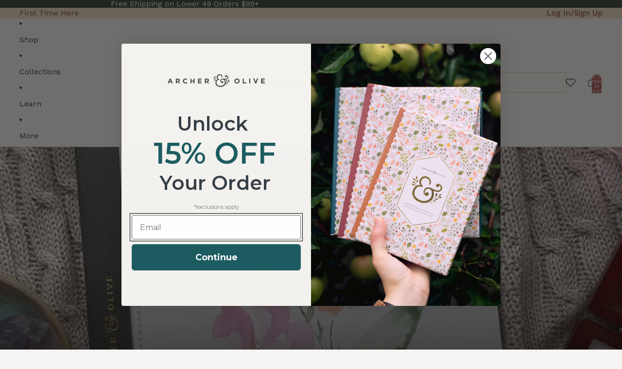

--- FILE ---
content_type: text/javascript
request_url: https://www.archerandolive.com/cdn/shop/t/183/assets/recently-viewed-products.js?v=122637790322081321111760391834
body_size: -338
content:
export class RecentlyViewed{static#STORAGE_KEY="viewedProducts";static#MAX_PRODUCTS=4;static addProduct(productId){const id=typeof productId=="string"?productId:productId?.id;if(!id)return;let viewedProducts=this.getProducts();viewedProducts=viewedProducts.filter(id2=>id2!==productId),viewedProducts.unshift(id),viewedProducts=viewedProducts.slice(0,this.#MAX_PRODUCTS),localStorage.setItem(this.#STORAGE_KEY,JSON.stringify(viewedProducts))}static clearProducts(){localStorage.removeItem(this.#STORAGE_KEY)}static getProducts(){return JSON.parse(localStorage.getItem(this.#STORAGE_KEY)||"[]")}}document.addEventListener("DOMContentLoaded",function(){}),document.addEventListener("shopify:section:load",function(){});
//# sourceMappingURL=/cdn/shop/t/183/assets/recently-viewed-products.js.map?v=122637790322081321111760391834


--- FILE ---
content_type: text/javascript
request_url: https://www.archerandolive.com/cdn/shop/t/183/assets/image-marquee.js?v=60143712783069953331760046476
body_size: 660
content:
class ImageMarquee{constructor(container){this.container=container,this.layoutType=container.dataset.layout,this.horizontalStyle=container.dataset.horizontalStyle,this.angledStyle=container.dataset.angledStyle,this.speed=parseFloat(container.dataset.speed)||30,this.tracks=container.querySelectorAll(".marquee-track"),this.isVisible=!1,this.observer=null,this.init()}init(){this.setupIntersectionObserver(),this.setupAnimations(),this.setupResponsiveHandler(),this.handleMotionPreference(),this.setupProductHoverEffects()}setupIntersectionObserver(){const options={root:null,rootMargin:"50px",threshold:.1};this.observer=new IntersectionObserver(entries=>{entries.forEach(entry=>{entry.isIntersecting?(this.isVisible=!0,this.startAnimations()):(this.isVisible=!1,this.pauseAnimations())})},options),this.observer.observe(this.container)}setupAnimations(){this.tracks.forEach((track,index)=>{const direction=track.dataset.direction||"left";track.style.animationDuration=`${this.speed}s`,track.style.animationName=direction==="right"?"marquee-right":"marquee-left"})}startAnimations(){this.tracks.forEach(track=>{track.style.animationPlayState="running"})}pauseAnimations(){this.tracks.forEach(track=>{track.style.animationPlayState="paused"})}setupResponsiveHandler(){let resizeTimeout;window.addEventListener("resize",()=>{clearTimeout(resizeTimeout),resizeTimeout=setTimeout(()=>{this.handleResize()},250)})}handleResize(){this.setupAnimations()}handleMotionPreference(){const prefersReducedMotion=window.matchMedia("(prefers-reduced-motion: reduce)"),updateMotion=mediaQuery=>{mediaQuery.matches?(this.pauseAnimations(),this.container.classList.add("motion-reduced")):(this.isVisible&&this.startAnimations(),this.container.classList.remove("motion-reduced"))};updateMotion(prefersReducedMotion),prefersReducedMotion.addEventListener("change",updateMotion)}updateSpeed(newSpeed){this.speed=newSpeed,this.setupAnimations()}setupProductHoverEffects(){const marqueeItems=this.container.querySelectorAll('[data-has-product="true"]'),marqueeWrappers=this.container.querySelectorAll(".marquee-wrapper");marqueeItems.forEach(item=>{const tooltip=item.querySelector(".product-tooltip");if(!tooltip)return;let tooltipLocked=!1,lockedPosition=null;item.addEventListener("mouseenter",e=>{if(this.pauseAnimations(),marqueeWrappers.forEach(wrapper=>{wrapper!==item.closest(".marquee-wrapper")&&(wrapper.style.zIndex="-1")}),!tooltipLocked){const rect=item.getBoundingClientRect(),mouseX=e.clientX-rect.left;lockedPosition=mouseX,tooltip.style.left=mouseX+"px",tooltipLocked=!0}}),item.addEventListener("mousemove",e=>{if(tooltip&&!tooltipLocked){const rect=item.getBoundingClientRect(),mouseX=e.clientX-rect.left;tooltip.style.left=mouseX+"px"}}),item.addEventListener("mouseleave",()=>{this.startAnimations(),marqueeWrappers.forEach(wrapper=>{wrapper.style.zIndex=""}),tooltipLocked=!1,lockedPosition=null}),tooltip.addEventListener("click",e=>{e.preventDefault(),e.stopPropagation();const productUrl=item.querySelector(".product-tooltip__view-link")?.href;productUrl&&(window.location.href=productUrl)})})}destroy(){this.observer&&this.observer.disconnect(),window.removeEventListener("resize",this.handleResize),this.container.querySelectorAll('.marquee-item[data-has-product="true"]').forEach(item=>{item.removeEventListener("mouseenter",this.pauseAnimations),item.removeEventListener("mouseleave",this.startAnimations)})}}document.addEventListener("DOMContentLoaded",()=>{const marqueeContainers=document.querySelectorAll(".image-marquee-container"),marqueeInstances=[];marqueeContainers.forEach(container=>{const instance=new ImageMarquee(container);marqueeInstances.push(instance)}),window.imageMarqueeInstances=marqueeInstances}),window.Shopify&&window.Shopify.designMode&&(document.addEventListener("shopify:section:load",event=>{const container=event.target.querySelector(".image-marquee-container");if(container){const instance=new ImageMarquee(container);window.imageMarqueeInstances||(window.imageMarqueeInstances=[]),window.imageMarqueeInstances.push(instance)}}),document.addEventListener("shopify:section:unload",event=>{const container=event.target.querySelector(".image-marquee-container");if(container&&window.imageMarqueeInstances){const index=window.imageMarqueeInstances.findIndex(instance=>instance.container===container);index!==-1&&(window.imageMarqueeInstances[index].destroy(),window.imageMarqueeInstances.splice(index,1))}}),document.addEventListener("shopify:section:select",event=>{const container=event.target.querySelector(".image-marquee-container");container&&container.querySelectorAll(".marquee-track").forEach(track=>{track.style.animationPlayState="paused"})}),document.addEventListener("shopify:section:deselect",event=>{const container=event.target.querySelector(".image-marquee-container");container&&container.querySelectorAll(".marquee-track").forEach(track=>{track.style.animationPlayState="running"})}));function transitionMarqueeLayout(container,newConfig){const instance=window.imageMarqueeInstances?.find(inst=>inst.container===container);instance&&(container.style.transition="opacity 0.3s ease",container.style.opacity="0",setTimeout(()=>{Object.assign(instance,newConfig),instance.setupAnimations(),container.style.opacity="1",setTimeout(()=>{container.style.transition=""},300)},300))}typeof module<"u"&&module.exports&&(module.exports={ImageMarquee,transitionMarqueeLayout});
//# sourceMappingURL=/cdn/shop/t/183/assets/image-marquee.js.map?v=60143712783069953331760046476


--- FILE ---
content_type: text/javascript
request_url: https://www.archerandolive.com/cdn/shop/t/183/assets/header-drawer.js?v=184099883444243983381761577314
body_size: 364
content:
import{Component}from"@theme/component";import{trapFocus,removeTrapFocus}from"@theme/focus";import{onAnimationEnd}from"@theme/utilities";function getHeaderBottomPosition(){const header=document.querySelector("#header-component");return header?header.getBoundingClientRect().bottom:0}function updateMenuPositioning(){const headerBottom=getHeaderBottomPosition();document.body.style.setProperty("--header-bottom-position",`${headerBottom}px`)}class HeaderDrawer extends Component{requiredRefs=["details"];connectedCallback(){super.connectedCallback(),this.addEventListener("keyup",this.#onKeyUp),this.#setupAnimatedElementListeners(),this.#setupMobileTabs(),this.#setupMobileGroups(),window.addEventListener("scroll",updateMenuPositioning),window.addEventListener("resize",updateMenuPositioning),updateMenuPositioning()}disconnectedCallback(){super.disconnectedCallback(),this.removeEventListener("keyup",this.#onKeyUp),window.removeEventListener("scroll",updateMenuPositioning),window.removeEventListener("resize",updateMenuPositioning)}#onKeyUp=event=>{event.key==="Escape"&&this.#close(this.#getDetailsElement(event))};get isOpen(){return this.refs.details.hasAttribute("open")}#getDetailsElement(event){return event?.target instanceof Element?event.target.closest("details")??this.refs.details:this.refs.details}toggle(){return this.isOpen?this.close():this.open()}open(event){const details=this.#getDetailsElement(event),summary=details.querySelector("summary");summary&&(updateMenuPositioning(),summary.setAttribute("aria-expanded","true"),requestAnimationFrame(()=>details.classList.add("menu-open")),trapFocus(details))}back(event){this.#close(this.#getDetailsElement(event))}close(){this.#close(this.refs.details)}#close(details){const summary=details.querySelector("summary");summary&&(summary.setAttribute("aria-expanded","false"),details.classList.remove("menu-open"),onAnimationEnd(details,()=>{reset(details),details===this.refs.details?(removeTrapFocus(),this.querySelectorAll("details[open]").forEach(reset)):trapFocus(this.refs.details)}),details.removeAttribute("open"))}#setupAnimatedElementListeners(){function removeWillChangeOnAnimationEnd(event){const target=event.target;target&&target instanceof HTMLElement&&(target.style.setProperty("will-change","unset"),target.removeEventListener("animationend",removeWillChangeOnAnimationEnd))}this.querySelectorAll(".menu-drawer__animated-element").forEach(element=>{element.addEventListener("animationend",removeWillChangeOnAnimationEnd)})}#setupMobileTabs(){const tabs=this.querySelectorAll(".mobile-drawer-tab"),tabContents=this.querySelectorAll(".mobile-drawer-tab-content");tabs.forEach(tab=>{tab.addEventListener("click",()=>{if(tabs.forEach(t=>{t.classList.remove("mobile-drawer-tab--active"),t.setAttribute("aria-selected","false")}),tabContents.forEach(content=>{content.classList.remove("mobile-drawer-tab-content--active")}),tab.classList.add("mobile-drawer-tab--active"),tab.setAttribute("aria-selected","true"),tab instanceof HTMLElement){const tabIndex=tab.dataset.tabIndex,targetContent=this.querySelector(`#tab-content-${tabIndex}`);targetContent&&targetContent.classList.add("mobile-drawer-tab-content--active")}})})}#setupMobileGroups(){this.querySelectorAll(".desktop-drawer-group-header").forEach(header=>{header.addEventListener("click",e=>{e.preventDefault();const group=header.parentElement;if(!group)return;const isExpanded=header.getAttribute("aria-expanded")==="true";if(!isExpanded){const allGroups=this.querySelectorAll(".desktop-drawer-group"),allHeaders=this.querySelectorAll(".desktop-drawer-group-header");allGroups.forEach(otherGroup=>{if(otherGroup!==group){otherGroup.classList.remove("desktop-drawer-group--expanded");const ul2=otherGroup.querySelector("ul");ul2&&(ul2.style.maxHeight="")}}),allHeaders.forEach(otherHeader=>{otherHeader!==header&&otherHeader.setAttribute("aria-expanded","false")})}header.setAttribute("aria-expanded",(!isExpanded).toString()),group.classList.toggle("desktop-drawer-group--expanded",!isExpanded);const ul=group.querySelector("ul");ul&&!isExpanded&&(ul.style.maxHeight=ul.scrollHeight+"px")})})}}customElements.get("header-drawer")||customElements.define("header-drawer",HeaderDrawer);function reset(element){element.classList.remove("menu-open"),element.hasAttribute("open")&&element.removeAttribute("open"),element.querySelector("summary")?.setAttribute("aria-expanded","false")}
//# sourceMappingURL=/cdn/shop/t/183/assets/header-drawer.js.map?v=184099883444243983381761577314


--- FILE ---
content_type: text/javascript
request_url: https://www.archerandolive.com/cdn/shop/t/183/assets/countdown.js?v=92704930337913905511760046477
body_size: 957
content:
class CountdownTimer{constructor(element){this.element=element,this.config=this.parseConfig(),this.elements=this.cacheElements(),this.state={interval:null,isExpired:!1,isInitialized:!1},this.init()}parseConfig(){const element=this.element,countdownTarget=element.dataset.countdownTarget;if(!countdownTarget)throw new Error("Countdown target date is required");return{targetDate:new Date(countdownTarget),expiredMessage:element.dataset.expiredMessage||"This offer has expired",hideWhenExpired:this.parseBooleanAttribute(element.dataset.hideWhenExpired)}}parseBooleanAttribute(value){return value===void 0?!1:value==="true"||value==="1"||value==="yes"}cacheElements(){const element=this.element;return{unitsContainer:element.querySelector(".countdown-timer__units"),expiredContainer:element.querySelector(".countdown-timer__expired"),units:{days:element.querySelector('[data-unit="days"] .countdown-timer__number'),hours:element.querySelector('[data-unit="hours"] .countdown-timer__number'),minutes:element.querySelector('[data-unit="minutes"] .countdown-timer__number'),seconds:element.querySelector('[data-unit="seconds"] .countdown-timer__number')}}}init(){if(!this.state.isInitialized){if(!this.isValidDate(this.config.targetDate)){console.error("Invalid countdown target date:",this.config.targetDate);return}this.applyTypographySettings(),this.startCountdown(),this.addActiveClass(),this.state.isInitialized=!0}}isValidDate(date){return date instanceof Date&&!isNaN(date.getTime())}startCountdown(){this.updateCountdown(),this.state.interval=setInterval(()=>this.updateCountdown(),1e3)}addActiveClass(){this.element.classList.add("countdown-timer--active")}applyTypographySettings(){const countdownBlock=this.element.closest(".countdown-block");if(!countdownBlock)return;const desktopNumberSize=countdownBlock.dataset.desktopNumberSize||"var(--font-h3--size)",mobileNumberSize=countdownBlock.dataset.mobileNumberSize||"var(--font-h4--size)";countdownBlock.style.setProperty("--countdown-desktop-number-size",desktopNumberSize),countdownBlock.style.setProperty("--countdown-mobile-number-size",mobileNumberSize)}updateCountdown(){const now=new Date().getTime(),distance=this.config.targetDate.getTime()-now;if(distance<0){this.handleExpiration();return}const timeLeft=this.calculateTimeUnits(distance);this.updateDisplay(timeLeft)}calculateTimeUnits(distance){return{days:Math.floor(distance/864e5),hours:Math.floor(distance%864e5/36e5),minutes:Math.floor(distance%36e5/6e4),seconds:Math.floor(distance%6e4/1e3)}}updateDisplay(timeLeft){const{units}=this.elements;units.days&&(units.days.textContent=this.formatNumber(timeLeft.days)),units.hours&&(units.hours.textContent=this.formatNumber(timeLeft.hours)),units.minutes&&(units.minutes.textContent=this.formatNumber(timeLeft.minutes)),units.seconds&&(units.seconds.textContent=this.formatNumber(timeLeft.seconds))}formatNumber(num){return num.toString().padStart(2,"0")}handleExpiration(){this.state.isExpired||(this.state.isExpired=!0,this.stopCountdown(),this.updateExpiredState(),this.dispatchExpiredEvent())}stopCountdown(){this.state.interval&&(clearInterval(this.state.interval),this.state.interval=null)}updateExpiredState(){this.config.hideWhenExpired?this.hideElement():this.showExpiredMessage(),this.updateClasses()}hideElement(){this.element.style.display="none"}showExpiredMessage(){this.elements.unitsContainer&&(this.elements.unitsContainer.style.display="none"),this.elements.expiredContainer&&(this.elements.expiredContainer.style.display="block")}updateClasses(){this.element.classList.add("countdown-timer--expired"),this.element.classList.remove("countdown-timer--active")}dispatchExpiredEvent(){this.element.dispatchEvent(new CustomEvent("countdown:expired",{detail:{timer:this}}))}destroy(){this.stopCountdown(),this.state.isInitialized=!1}getState(){return{...this.state}}getConfig(){return{...this.config}}}class CountdownManager{constructor(){this.timers=new Map,this.init()}init(){this.initExistingTimers(),this.bindEvents()}initExistingTimers(){document.querySelectorAll(".countdown-timer[data-countdown-target]").forEach(element=>{this.createTimer(element)})}createTimer(element){if(element.countdownTimer)return element.countdownTimer;const timer=new CountdownTimer(element);return element.countdownTimer=timer,this.timers.set(element,timer),timer}destroyTimer(element){element.countdownTimer&&(element.countdownTimer.destroy(),element.countdownTimer=null,this.timers.delete(element))}bindEvents(){document.addEventListener("shopify:block:select",this.handleBlockSelect.bind(this)),document.addEventListener("shopify:block:deselect",this.handleBlockDeselect.bind(this)),this.observeDOMChanges()}handleBlockSelect(event){const target=event.target;if(target&&target instanceof Element){const countdownElement=target.querySelector(".countdown-timer[data-countdown-target]");countdownElement&&this.createTimer(countdownElement)}}handleBlockDeselect(event){const target=event.target;if(target&&target instanceof Element){const countdownElement=target.querySelector(".countdown-timer[data-countdown-target]");countdownElement&&this.destroyTimer(countdownElement)}}observeDOMChanges(){typeof MutationObserver<"u"&&new MutationObserver(mutations=>{mutations.forEach(mutation=>{mutation.addedNodes.forEach(node=>{if(node.nodeType===Node.ELEMENT_NODE){const element=node;element.classList&&element.classList.contains("countdown-timer")&&this.createTimer(element);const countdownElements=element.querySelectorAll&&element.querySelectorAll(".countdown-timer[data-countdown-target]");countdownElements&&countdownElements.forEach(element2=>this.createTimer(element2))}})})}).observe(document.body,{childList:!0,subtree:!0})}getTimers(){return Array.from(this.timers.values())}destroyAll(){this.timers.forEach((timer,element)=>{this.destroyTimer(element)})}}function initCountdownTimers(){return window.countdownManager||(window.countdownManager=new CountdownManager),window.countdownManager}document.readyState==="loading"?document.addEventListener("DOMContentLoaded",initCountdownTimers):initCountdownTimers(),window.CountdownTimer=CountdownTimer,window.CountdownManager=CountdownManager,window.initCountdownTimers=initCountdownTimers;
//# sourceMappingURL=/cdn/shop/t/183/assets/countdown.js.map?v=92704930337913905511760046477


--- FILE ---
content_type: text/javascript
request_url: https://www.archerandolive.com/cdn/shop/t/183/assets/header.js?v=179824715127198028501762956150
body_size: 627
content:
import{Component}from"@theme/component";import{onDocumentReady,changeMetaThemeColor}from"@theme/utilities";function updateMenuPositioning(){const header=document.querySelector("#header-component");if(!header)return;const headerBottom=header.getBoundingClientRect().bottom;document.body.style.setProperty("--header-bottom-position",`${headerBottom}px`)}class HeaderComponent extends Component{requiredRefs=["headerDrawerContainer","headerMenu","headerRowTop"];#menuDrawerHiddenWidth=null;#intersectionObserver=null;#offscreen=!1;#lastScrollTop=0;#timeout=null;#animationDelay=150;#resizeObserver=new ResizeObserver(([entry])=>{if(!entry)return;const{height}=entry.target.getBoundingClientRect();document.body.style.setProperty("--header-height",`${height}px`),updateMenuPositioning(),this.#menuDrawerHiddenWidth&&window.innerWidth>this.#menuDrawerHiddenWidth&&this.#updateMenuVisibility(!1)});#getEffectiveStickyMode=()=>{const isMobile=window.innerWidth<768,stickyMode=this.getAttribute("sticky"),stickyMobileMode=this.getAttribute("sticky-mobile");return isMobile?stickyMobileMode==="never"?null:stickyMobileMode||stickyMode:stickyMode};#observeStickyPosition=(alwaysSticky=!0)=>{if(this.#intersectionObserver)return;const config={threshold:alwaysSticky?1:0};this.#intersectionObserver=new IntersectionObserver(([entry])=>{if(!entry)return;const{isIntersecting}=entry;alwaysSticky?(this.dataset.stickyState=isIntersecting?"inactive":"active",changeMetaThemeColor(this.refs.headerRowTop),updateMenuPositioning()):this.#offscreen=!isIntersecting||this.dataset.stickyState==="active"},config),this.#intersectionObserver.observe(this)};#handleOverflowMinimum=event=>{this.#updateMenuVisibility(event.detail.minimumReached)};#updateMenuVisibility(hideMenu){hideMenu?(this.refs.headerDrawerContainer.classList.remove("desktop:hidden"),this.#menuDrawerHiddenWidth=window.innerWidth,this.refs.headerMenu.classList.add("hidden")):(this.refs.headerDrawerContainer.classList.add("desktop:hidden"),this.#menuDrawerHiddenWidth=null,this.refs.headerMenu.classList.remove("hidden"))}#handleWindowScroll=()=>{const effectiveStickyMode=this.#getEffectiveStickyMode();if(!effectiveStickyMode||!this.#offscreen&&effectiveStickyMode!=="always")return;const scrollTop=document.scrollingElement?.scrollTop??0,isScrollingUp=scrollTop<this.#lastScrollTop;if(this.#timeout&&(clearTimeout(this.#timeout),this.#timeout=null),effectiveStickyMode==="always"){isScrollingUp?this.getBoundingClientRect().top>=0?this.dataset.scrollDirection="none":this.dataset.scrollDirection="up":this.dataset.scrollDirection="down",this.#lastScrollTop=scrollTop;return}if(isScrollingUp)this.removeAttribute("data-animating"),this.getBoundingClientRect().top>=0?(this.#offscreen=!1,this.dataset.stickyState="inactive",this.dataset.scrollDirection="none"):(this.dataset.stickyState="active",this.dataset.scrollDirection="up");else if(this.dataset.stickyState==="active"){if(this.dataset.scrollDirection="none",document.body.classList.contains("desktop-drawer-open"))return;const drawerClosedAt=this._drawerClosedAt||0;if(Date.now()-drawerClosedAt<500)return;this.setAttribute("data-animating",""),this.#timeout=setTimeout(()=>{this.dataset.stickyState="idle",this.removeAttribute("data-animating")},this.#animationDelay)}else this.dataset.scrollDirection="none",document.body.classList.contains("desktop-drawer-open")||(this.dataset.stickyState="idle");this.#lastScrollTop=scrollTop,updateMenuPositioning()};#handleResize=()=>{this.#intersectionObserver&&(this.#intersectionObserver.disconnect(),this.#intersectionObserver=null),document.removeEventListener("scroll",this.#handleWindowScroll),this.#initializeStickyBehavior()};connectedCallback(){super.connectedCallback(),this.#resizeObserver.observe(this),this.addEventListener("overflowMinimum",this.#handleOverflowMinimum),this.#initializeStickyBehavior(),window.addEventListener("resize",this.#handleResize)}#initializeStickyBehavior=()=>{const effectiveStickyMode=this.#getEffectiveStickyMode();effectiveStickyMode&&(this.#observeStickyPosition(effectiveStickyMode==="always"),(effectiveStickyMode==="scroll-up"||effectiveStickyMode==="always")&&document.addEventListener("scroll",this.#handleWindowScroll))};disconnectedCallback(){super.disconnectedCallback(),this.#resizeObserver.disconnect(),this.#intersectionObserver?.disconnect(),this.removeEventListener("overflowMinimum",this.#handleOverflowMinimum),document.removeEventListener("scroll",this.#handleWindowScroll),window.removeEventListener("resize",this.#handleResize),document.body.style.setProperty("--header-height","0px")}}customElements.get("header-component")||customElements.define("header-component",HeaderComponent),onDocumentReady(()=>{const header=document.querySelector("#header-component"),headerGroup=document.querySelector("#header-group");if(headerGroup){const resizeObserver=new ResizeObserver(()=>calculateHeaderGroupHeight(header,headerGroup)),children=headerGroup.children;for(let i=0;i<children.length;i++){const element=children[i];element===header||!(element instanceof HTMLElement)||resizeObserver.observe(element)}new MutationObserver(mutations=>{for(const mutation of mutations)if(mutation.type==="childList"){const children2=headerGroup.children;for(let i=0;i<children2.length;i++){const element=children2[i];element===header||!(element instanceof HTMLElement)||resizeObserver.observe(element)}}}).observe(headerGroup,{childList:!0})}});
//# sourceMappingURL=/cdn/shop/t/183/assets/header.js.map?v=179824715127198028501762956150


--- FILE ---
content_type: application/javascript
request_url: https://tracker.prismancy.com/v1/ab/257eedea-1081-4d57-ab98-b1dbd067a15f?session_id=c007fb77-e0f1-4dbc-83c4-ac5326f7856e&user_id=c3f1f41d-24b2-4235-874c-f180f2d8c5f9&workspace_id=257eedea-1081-4d57-ab98-b1dbd067a15f&hash=&host=www.archerandolive.com&hostname=www.archerandolive.com&path=%2Fblogs%2Fnews%2Fquick-easy-loose-watercolor-floral-tutorial&query=_pos%3D7%26_sid%3Db4ac00ffe%26_ss%3Dr&url=https%3A%2F%2Fwww.archerandolive.com%2Fblogs%2Fnews%2Fquick-easy-loose-watercolor-floral-tutorial%3F_pos%3D7%26_sid%3Db4ac00ffe%26_ss%3Dr&referer=&aspect_ratio=16%3A9&resolution=1280x720&utm_campaign=&utm_content=&utm_medium=&utm_source=&utm_term=&device=desktop&os=macos&browser=chrome&new_vs_returning=&time_since_first_visit=0&created_at=1768728191762
body_size: 3016
content:
(()=>{["prismancy-move-before","prismancy-move-after","prismancy-move-bottom","prismancy-move-top"].forEach((e=>{customElements.get(e)||customElements.define(e,class extends HTMLElement{constructor(){super()}})}));class e{#e=null;#t=!1;constructor(e,t=!1){this.#e=e,this.#t=t}init(){if(this.#t)return this.clear(),this.setupOnLoad();if("page_load"===this.#e?.activation_event)return this.setupOnLoad();throw Error("Only experiments that are trigerred on page load are supported.")}clear(){if(this.#e){const e=this.#e.variant_id;document.head.querySelectorAll("#prismancy-css_"+e).forEach((e=>{e.remove()})),document.head.querySelectorAll("#prismancy-hide_"+e).forEach((e=>{e.remove()})),document.head.querySelectorAll("#prismancy-style_"+e).forEach((e=>{e.remove()})),document.body.querySelectorAll("#prismancy-js_"+e).forEach((e=>{e.remove()})),document.body.querySelectorAll(`[prismancy-text_${e}]`).forEach((t=>{t.hasAttribute("orig-text")&&(t.textContent=t.getAttribute("orig-text"),t.removeAttribute("orig-text")),t.removeAttribute("prismancy-text_"+e)})),document.body.querySelectorAll(`[prismancy-link_${e}]`).forEach((t=>{t.hasAttribute("orig-href")&&(t.setAttribute("href",t.getAttribute("orig-href")||""),t.removeAttribute("orig-href")),t.removeAttribute("prismancy-link_"+e)})),document.body.querySelectorAll(`[prismancy-attribute_add_${e}]`).forEach((t=>{t.hasAttribute("added-attribute")&&(t.removeAttribute(t.getAttribute("added-attribute")||""),t.removeAttribute("added-attribute")),t.removeAttribute("prismancy-attribute_add_"+e)})),document.body.querySelectorAll(`\n        [prismancy-attribute_modify_${e}],\n        [prismancy-attribute_remove_${e}]\n      `).forEach((t=>{t.hasAttribute("orig-attribute-name")&&(t.setAttribute(t.getAttribute("orig-attribute-name")||"",t.getAttribute("orig-attribute-value")||""),t.removeAttribute("orig-attribute-name"),t.removeAttribute("orig-attribute-value")),t.hasAttribute("prismancy-attribute_modify_"+e)&&t.removeAttribute("prismancy-attribute_modify_"+e),t.hasAttribute("prismancy-attribute_remove_"+e)&&t.removeAttribute("prismancy-attribute_remove_"+e)})),document.body.querySelectorAll(`\n        [prismancy-html_append_${e}],\n        [prismancy-html_insert_${e}],\n        [prismancy-html_replace_${e}]\n      `).forEach((t=>{t.hasAttribute("orig-html")&&(t.innerHTML=t.getAttribute("orig-html")||"",t.removeAttribute("orig-html")),t.hasAttribute("prismancy-html_append_"+e)&&t.removeAttribute("prismancy-html_append_"+e),t.hasAttribute("prismancy-html_insert_"+e)&&t.removeAttribute("prismancy-html_insert_"+e),t.hasAttribute("prismancy-html_replace_"+e)&&t.removeAttribute("prismancy-html_replace_"+e)})),document.body.querySelectorAll(`[prismancy-html_before_${e}]`).forEach((t=>{document.querySelectorAll(`[prismancy-html-before][id="prismancy-html_before_${e}"]`).forEach((e=>{e.remove()})),t.removeAttribute("prismancy-html_before_"+e)})),document.body.querySelectorAll(`[prismancy-html_after_${e}]`).forEach((t=>{document.querySelectorAll(`[prismancy-html-after][id="prismancy-html_after_${e}"]`).forEach((e=>{e.remove()})),t.removeAttribute("prismancy-html_after_"+e)})),document.body.querySelectorAll(`\n        [id=prismancy-move_before_${e}],\n        [id=prismancy-move_after_${e}],\n        [id=prismancy-move_top_${e}],\n        [id=prismancy-move_bottom_${e}]\n      `).forEach((e=>{e.remove()})),document.head.querySelectorAll(`[id=prismancy-move_style_${e}]`).forEach((e=>{e.remove()}))}}setupOnLoad(){if(this.#e?.css&&document.head.insertAdjacentHTML("beforeend",`<style id="prismancy-css_${this.#e.variant_id}">${this.#e.css}</style>`),this.#e?.changes.forEach((e=>{if(!e?.selector)return;const t=document.querySelector(e.selector);if(t)t.classList.add("prismancy-hide"),this.applyChange(t,e);else{const t=new MutationObserver((()=>{const r=document.querySelector(e.selector||"");r&&(r.classList.add("prismancy-hide"),this.applyChange(r,e),t.disconnect())}));t.observe(document.body,{attributes:!0,childList:!0,subtree:!0})}})),this.#e?.js){const e=document.createElement("script");e.textContent=`(() => { ${this.#e.js} })();`,e.id="prismancy-js_"+this.#e.variant_id,document.body.appendChild(e)}}applyChange(e,t){if(!t.value)return!1;switch(t.type){case"text":this.#t&&(e.setAttribute("prismancy-text_"+this.#e?.variant_id,""),e.setAttribute("orig-text",e.textContent||"")),e.textContent=t.value;break;case"style":document.head.insertAdjacentHTML("beforeend",`<style id="prismancy-style_${this.#e?.variant_id}">${t.selector}{${t.value}}</style>`);break;case"hide":document.head.insertAdjacentHTML("beforeend",`<style id="prismancy-hide_${this.#e?.variant_id}">\n            ${t.selector} {\n              clip: rect(0 0 0 0) !important;\n              clip-path: inset(50%) !important;\n              height: 0px !important;\n              left: 0px !important;\n              margin: 0 !important;\n              opacity: 0 !important;\n              overflow: hidden !important;\n              position: absolute !important;\n              top: 0px !important;\n              width: 0px !important;\n              z-index: -1 !important;\n            }\n          </style>`);break;case"html":switch(t.mode){case"after":this.#t?(e.setAttribute("prismancy-html_after_"+this.#e?.variant_id,""),e.insertAdjacentHTML("afterend",`<prismancy-html-after id="prismancy-html_after_${this.#e?.variant_id}">${t.value}</prismancy-html-after>`)):e.insertAdjacentHTML("afterend",t.value);break;case"append":this.#t&&(e.setAttribute("prismancy-html_append_"+this.#e?.variant_id,""),e.setAttribute("orig-html",e.innerHTML)),e.insertAdjacentHTML("beforeend",t.value);break;case"before":this.#t?(e.setAttribute("prismancy-html_before_"+this.#e?.variant_id,""),e.insertAdjacentHTML("beforebegin",`<prismancy-html-before id="prismancy-html_before_${this.#e?.variant_id}">${t.value}</prismancy-html-before>`)):e.insertAdjacentHTML("beforebegin",t.value);break;case"insert":this.#t&&(e.setAttribute("prismancy-html_insert_"+this.#e?.variant_id,""),e.setAttribute("orig-html",e.innerHTML)),e.insertAdjacentHTML("afterbegin",t.value);break;case"replace":this.#t&&(e.setAttribute("prismancy-html_replace_"+this.#e?.variant_id,""),e.setAttribute("orig-html",e.innerHTML)),e.outerHTML=t.value}break;case"link":this.#t&&(e.setAttribute("prismancy-link_"+this.#e?.variant_id,""),e.setAttribute("orig-href",e.getAttribute("href")||"")),e.setAttribute("href",t.value);break;case"move":if(t.destination_selector){const r=e.cloneNode(!0),a=document.querySelector(t.destination_selector);if(a){switch(t.mode){case"after":if(this.#t){const e=document.createElement("prismancy-move-after");e.id="prismancy-move_after_"+this.#e?.variant_id,e.insertAdjacentElement("afterbegin",r),a.insertAdjacentElement("afterend",e)}else a.insertAdjacentElement("afterend",r);break;case"before":if(this.#t){const e=document.createElement("prismancy-move-before");e.id="prismancy-move_before_"+this.#e?.variant_id,e.insertAdjacentElement("afterbegin",r),a.insertAdjacentElement("beforebegin",e)}else a.insertAdjacentElement("beforebegin",r);break;case"bottom":if(this.#t){const e=document.createElement("prismancy-move-bottom");e.id="prismancy-move_bottom_"+this.#e?.variant_id,e.insertAdjacentElement("afterbegin",r),a.insertAdjacentElement("beforeend",e)}else a.insertAdjacentElement("beforeend",r);break;case"top":if(this.#t){const e=document.createElement("prismancy-move-top");e.id="prismancy-move_top_"+this.#e?.variant_id,e.insertAdjacentElement("afterbegin",r),a.insertAdjacentElement("afterbegin",e)}else a.insertAdjacentElement("afterbegin",r)}this.#t?(document.head.insertAdjacentHTML("beforeend",`<style id="prismancy-move_style_${this.#e?.variant_id}">[prismancy-move_style_${this.#e?.variant_id}]{ display: none !important; }</style>`),e.setAttribute("prismancy-move_style_"+this.#e?.variant_id,""),r.removeAttribute("prismancy-move_style_"+this.#e?.variant_id),r.classList.remove("prismancy-hide")):e.remove()}}break;case"attribute":switch(t.action){case"add":this.#t&&(e.setAttribute("prismancy-attribute_add_"+this.#e?.variant_id,""),e.setAttribute("added-attribute",t.attribute)),e.setAttribute(t.attribute,t.value);break;case"modify":this.#t?(e.setAttribute("prismancy-attribute_modify_"+this.#e?.variant_id,""),e.hasAttribute(t.attribute)&&(e.setAttribute("orig-attribute-name",t.attribute),e.setAttribute("orig-attribute-value",e.getAttribute(t.attribute)||""),e.setAttribute(t.attribute,t.value))):e.setAttribute(t.attribute,t.value);break;case"remove":this.#t&&(e.setAttribute("prismancy-attribute_remove_"+this.#e?.variant_id,""),e.setAttribute("orig-attribute-name",t.attribute),e.setAttribute("orig-attribute-value",e.getAttribute(t.attribute)||"")),e.removeAttribute(t.attribute)}}e.classList.remove("prismancy-hide")}}
// src/scripts/ab/TargetingRulesChecker.ts
class t{#r;#a;constructor(e,t){if(!e||!t)throw Error("Missing experiment or session metadata");this.#r=e,this.#a=t}check(){return this.checkPageRules()&&this.checkAudienceRules()}checkAudienceRules(){const e=Object.values(this.#r.audience_rules||{});return!e.length||e.every((e=>{const t=this.#a[e.variable]||"";return this.itemsChecker(e,t)}))}checkPageRules(){const e=Object.values(this.#r.page_rules||{});return!e.length||e.every((e=>{switch(e.variable){case"url":const t=this.getUrlAndPathOnly(this.#a.url||"");return!!t&&this.stringChecker(e,t);case"host":return this.stringChecker(e,this.#a.host||"");case"query":const r=this.getUrlQueryKeyValueOnly(this.#a.url||"");return this.keyValueChecker(e,r);case"javascriptvariable":return this.scriptVariableChecker(e);case"cookie":return this.cookieChecker(e);case"datalayervariable":return this.dataLayerVariableChecker(e);case"utm_campaign":case"utm_source":case"utm_medium":case"utm_term":case"utm_content":return this.utmChecker(e);default:return!1}}))}utmChecker(e){return Object.keys(e.values).some((t=>{const r=e.values[t];return this.#a?.[e.variable]===r}))}getCookie(e){const t=("; "+document.cookie).split(`; ${e}=`);return 2===t.length&&t.pop()?.split(";").shift()||null}checkDataLayerVariableValue(e,t){const r=window.dataLayer;if(!Array.isArray(r)||!r.length)return!1;const a=r[r.length-1];return a?.[e]===t}dataLayerVariableChecker(e){return this.applyMatchRule(e,((e,t)=>this.checkDataLayerVariableValue(e,t)))}cookieChecker(e){return this.applyMatchRule(e,((e,t)=>this.getCookie(e)===t))}scriptVariableChecker(e){return this.applyMatchRule(e,((e,t)=>window[e]===t))}keyValueChecker(e,t){return this.applyMatchRule(e,((e,r)=>t[e]===r))}stringChecker(e,t){return this.applyMatchRule(e,((r,a)=>this.stringConditionChecker(e.condition,t,a)))}itemsChecker(e,t){return this.applyMatchRule(e,((r,a)=>{const i=t.toLowerCase(),n=a.toLowerCase();return"matches"===e.condition?i.includes(n):"does_not_match"===e.condition&&!i.includes(n)}))}stringConditionChecker(e,t,r){const a=t.toLowerCase(),i=r.toLowerCase();switch(e){case"equals":return a===i;case"does_not_equals":return a!==i;case"contains":return a.includes(i);case"does_not_contain":return!a.includes(i);case"starts_with":return a.startsWith(i);case"ends_with":return a.endsWith(i);case"does_not_start_with":return!a.startsWith(i);case"does_not_end_with":return!a.endsWith(i);case"matches":try{return RegExp(r,"i").test(t)}catch{return!1}case"does_not_match":try{return!RegExp(r,"i").test(t)}catch{return!1}default:return!1}}applyMatchRule(e,t){const r=Object.entries(e.values);return["any of","any_of"/* AnyOf */].includes(e.option)?r.some((([e,r])=>t(e,r))):!!["all of","all_of"/* AllOf */].includes(e.option)&&r.every((([e,r])=>t(e,r)))}getUrlAndPathOnly(e){try{/^https?:\/\//i.test(e)||e.startsWith("/")||(e="https://"+e);const t=new URL(e);return`${t.host}${t.pathname||"/"}`}catch{return"/"===e?"/":""}}getUrlQueryKeyValueOnly(e){try{/^https?:\/\//i.test(e)||e.startsWith("/")||(e="https://"+e);const t=new URL(e),r={};for(const[e,a]of t.searchParams.entries())r[e]=a;return r}catch{return{}}}}
// src/scripts/ab.ts
var r={"session_id":"c007fb77-e0f1-4dbc-83c4-ac5326f7856e","user_id":"c3f1f41d-24b2-4235-874c-f180f2d8c5f9","workspace_id":"257eedea-1081-4d57-ab98-b1dbd067a15f","browser":"chrome","device":"desktop","os":"macos","aspect_ratio":"16:9","resolution":"1280x720","hostname":"www.archerandolive.com","host":"www.archerandolive.com","hash":"","path":"/blogs/news/quick-easy-loose-watercolor-floral-tutorial","query":"_pos=7&_sid=b4ac00ffe&_ss=r","referer":"","url":"https://www.archerandolive.com/blogs/news/quick-easy-loose-watercolor-floral-tutorial?_pos=7&_sid=b4ac00ffe&_ss=r","utm_campaign":"","utm_content":"","utm_medium":"","utm_source":"","utm_term":"","time_since_first_visit":0,"new_vs_returning":"new","created_at":1768728191762,"allocated_experiments":[]},a=false,i={"id":"G-EZZQRE8WFM","enabled":true},n=false,s=[];r.allocated_experiments&&r.allocated_experiments.forEach((e=>{if(new t(e,r).check())return s.push(e)}));var o=new Map,c=[];if(s.forEach((t=>{new e(t).init(),t.experiment_id&&t.experiment_name&&(o.set(t.experiment_id,t.experiment_name),c.push(`${t.variant_id}:${t.experiment_id}`))})),window.addEventListener("message",(t=>{if("prismancy-sidepanel-extension"!==t.data.source)return!1;if("variant-preview"===t.data.type){const r=new e(t.data.data,!0);"clear"===t.data.action?r.clear():r.init()}})),a)for(let e in localStorage)e.startsWith("prismancy")&&localStorage.removeItem(e);else window.localStorage.setItem("prismancy:experiments:loaded",JSON.stringify(c)),n?window?.Shopify?.analytics&&window.Shopify.analytics.publish("prismancy:experiments:loaded",{experiments_variants:c||[],session:r}):window?.Shopify?.analytics&&c?.length&&window.Shopify.analytics.publish("prismancy:experiments:loaded",{experiments_variants:c,session:r}),c.length>0&&i?.enabled&&(c.forEach((e=>{const[t,r]=e.split(":"),a=s.find((e=>e.experiment_id===r&&e.variant_id===t));if(!a)return;if(!(a?.experiment_id&&a?.experiment_name&&a.variant_id&&a.variant_name))return;const n={experiment_id:a.experiment_id,experiment_name:a.experiment_name,variant_id:a.variant_id,variant_name:a.variant_name};i.id&&(n.send_to=i.id.split(",")),"function"==typeof window.gtag?window.gtag("event","experiment_viewed",n):window?.Shopify?.analytics?.publish&&window.Shopify.analytics.publish("prismancy:ga4Integration:trigger",{data:n})})),o.forEach(((e,t)=>{})))})();